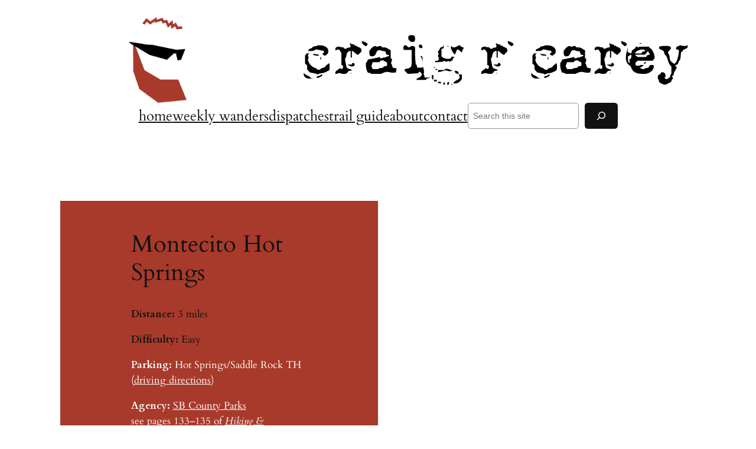

--- FILE ---
content_type: text/html; charset=utf-8
request_url: https://www.google.com/recaptcha/api2/aframe
body_size: 265
content:
<!DOCTYPE HTML><html><head><meta http-equiv="content-type" content="text/html; charset=UTF-8"></head><body><script nonce="SI6i7h93yvkwsuNSufPHrg">/** Anti-fraud and anti-abuse applications only. See google.com/recaptcha */ try{var clients={'sodar':'https://pagead2.googlesyndication.com/pagead/sodar?'};window.addEventListener("message",function(a){try{if(a.source===window.parent){var b=JSON.parse(a.data);var c=clients[b['id']];if(c){var d=document.createElement('img');d.src=c+b['params']+'&rc='+(localStorage.getItem("rc::a")?sessionStorage.getItem("rc::b"):"");window.document.body.appendChild(d);sessionStorage.setItem("rc::e",parseInt(sessionStorage.getItem("rc::e")||0)+1);localStorage.setItem("rc::h",'1766879836595');}}}catch(b){}});window.parent.postMessage("_grecaptcha_ready", "*");}catch(b){}</script></body></html>